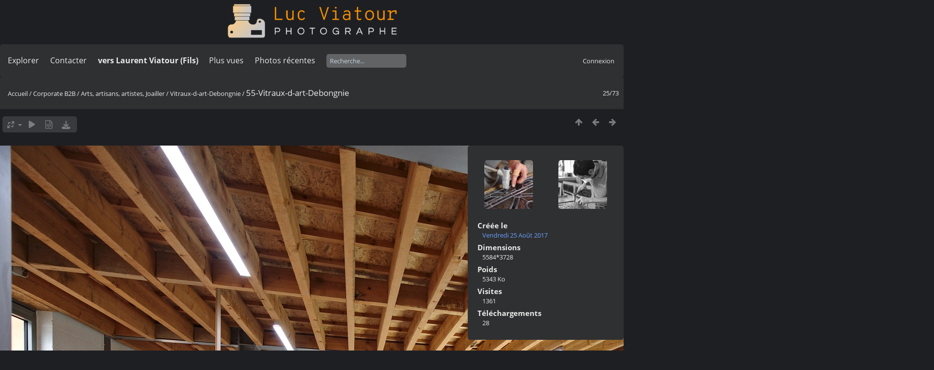

--- FILE ---
content_type: text/html; charset=utf-8
request_url: https://lucnix.be/picture.php?/142428/category/vitraux-d-art-debongnie
body_size: 5084
content:
<!DOCTYPE html>
<html lang=fr dir=ltr>
<head>
<title>55-Vitraux-d-art-Debongnie</title>
<link rel="shortcut icon" type="image/x-icon" href="./local/favicon.ico">
<link rel="stylesheet" type="text/css" href="themes/modus/css/open-sans/open-sans.css"> <link rel="stylesheet" type="text/css" href="_data/combined/5lhm7i.css">   <link rel=canonical href="picture.php?/142428">
<meta name=viewport content="width=device-width,initial-scale=1">
<script>if(document.documentElement.offsetWidth>1270)document.documentElement.className='wide'</script>

<meta name="generator" content="Piwigo (aka PWG), see piwigo.org">

<meta name="description" content="55-Vitraux-d-art-Debongnie - 55-Vitraux-d-art-Debongnie.jpg">


<style type="text/css">
#theHeader div.banner { background:transparent url('./local/banners/20210127-6011925742eae.png') center center no-repeat; height:91px; line-height:79px; font-size:2.5em; color:#fff; text-shadow:0 0 5px #000; text-align:center; }</style>
</head>

<body id=thePicturePage class="section-categories category-2702 image-142428  modus-withPageBanner" data-infos='{"section":"categories","category_id":"2702","image_id":"142428"}'>
<div id="theHeader"><a href="/"><div class="banner">&nbsp;</div></a></div>


<aside id=menubar>
		<dl id=mbSpecials>
<dt><a>Explorer</a></dt>
<dd>
	<ul><li><a href="index.php?/recent_pics" title="afficher les photos les plus récentes">Photos récentes</a></li><li><a href="index.php?/recent_cats" title="afficher les albums récemment mis à jour ou créés">Albums récents</a></li><li><a href="index.php?/most_visited" title="afficher les photos les plus vues">Plus vues</a></li><li><a href="index.php?/created-monthly-calendar" title="affichage année par année, mois par mois, jour par jour" rel="nofollow">Calendrier</a></li></ul>
</dd>

	</dl>
		<dl id=mbContact>
<dt><a href="https://lucnix.be/index.php?/contact/" title="Contacter">Contacter</a></dt><dd></dd>	</dl>
		<dl id=mbAMM_links>
<!-- links menu bar -->
  <dt>vers Laurent Viatour (Fils)</dt>
<dd>
  <ul  class="amm-MenuBar-links-icons">
      <li>
        <img src='plugins/AMenuManager/links_pictures/internet.png' style="position:relative;top:3px;"/>        <a href="https://LVphoto.be"
           target = '_blank' >Laurent (fils)</a>
      </li>
  </ul>
</dd>
	</dl>
	<dl id="mbMostVisited"><dt><a href="index.php?/most_visited" title="afficher les photos les plus vues">Plus vues</a></dt></dl>
<dl><dt><a href="index.php?/recent_pics" title="afficher les photos les plus récentes">Photos récentes</a></dt></dl>
<dl style="float:none">
	<form style="margin:0;display:inline" action="qsearch.php" method=get id=quicksearch onsubmit="return this.q.value!='';">
		<input type="text" name=q id=qsearchInput placeholder="Recherche..." >
	</form>
</dl>
<dl style="float:right;margin-top:3px">
	<dt style="font-size:100%;font-weight:normal;padding-left:15px"><a href="identification.php" rel=nofollow>Connexion</a></dt>
	<dd style="right:0">
		<ul>
		<li><a href="identification.php" rel="nofollow">Connexion</a></li>
		<li><a href="password.php" title="Mot de passe oublié ?" rel="nofollow">Mot de passe oublié ?</a></li>
		</ul>
<form method=post action="identification.php" id=quickconnect><fieldset><legend>Connexion rapide</legend><p><label for=userX>Nom d'utilisateur</label><br><input type=text name=username id=userX value="" style="width:99%"></p><p><label for=passX>Mot de passe</label><br><input type=password name=password id=passX style="width:99%"></p><p><label>Connexion auto&nbsp;<input type=checkbox name=remember_me value=1></label></p><p><input type=hidden name=redirect value="%2Fpicture.php%3F%2F142428%2Fcategory%2Fvitraux-d-art-debongnie"><input type=submit name=login value="Valider"></p></fieldset></form>
	</dd>
</dl>

</aside>
<a id="menuSwitcher" class="pwg-button" title="Menu"><span class="pwg-icon pwg-icon-menu"></span></a>

<div id="content" class="contentWithMenu">



<div class=titrePage id=imageHeaderBar><div class="imageNumber">25/73</div>
	<div class="browsePath">
		<a href="/">Accueil</a> / <a href="index.php?/category/Corporate">Corporate B2B</a> / <a href="index.php?/category/art-artisans-joaillers">Arts, artisans, artistes, Joailler</a> / <a href="index.php?/category/vitraux-d-art-debongnie">Vitraux-d-art-Debongnie</a><span class="browsePathSeparator"> / </span><h2>55-Vitraux-d-art-Debongnie</h2>
	</div>
</div>

<div id="imageToolBar">

<div class="navigationButtons">
<a href="index.php?/category/vitraux-d-art-debongnie" title="Miniatures" class="pwg-state-default pwg-button"><span class="pwg-icon pwg-icon-arrow-n"></span><span class="pwg-button-text">Miniatures</span></a><a href="picture.php?/142419/category/vitraux-d-art-debongnie" title="Précédente : 64-Vitraux-d-art-Debongnie" class="pwg-state-default pwg-button"><span class="pwg-icon pwg-icon-arrow-w"></span><span class="pwg-button-text">Précédente</span></a><a href="picture.php?/142420/category/vitraux-d-art-debongnie" title="Suivante : 63-Vitraux-d-art-Debongnie" class="pwg-state-default pwg-button pwg-button-icon-right"><span class="pwg-icon pwg-icon-arrow-e"></span><span class="pwg-button-text">Suivante</span></a></div>

<div class=actionButtonsWrapper><a id=imageActionsSwitch class=pwg-button><span class="pwg-icon pwg-icon-ellipsis"></span></a><div class="actionButtons">
<a id="derivativeSwitchLink" title="Tailles de photo" class="pwg-state-default pwg-button" rel="nofollow"><span class="pwg-icon pwg-icon-sizes"></span><span class="pwg-button-text">Tailles de photo</span></a><div id="derivativeSwitchBox" class="switchBox"><div class="switchBoxTitle">Tailles de photo</div><span id="aSizeChecked">&#x2714; </span> <a id="aSize" href="picture.php?/142428/category/vitraux-d-art-debongnie" title="" data-checked="yes">Automatique</a><br><br><span class="switchCheck" id="derivativeCheckedsmall" style="visibility:hidden">&#x2714; </span><a href="javascript:changeImgSrc('_data/i/upload/2017/08/30/20170830201402-0fbd4bb0-sm.jpg','small','small')">S - petit<span class="derivativeSizeDetails"> (970 x 648)</span></a><br><span class="switchCheck" id="derivativeCheckedmedium">&#x2714; </span><a href="javascript:changeImgSrc('_data/i/upload/2017/08/30/20170830201402-0fbd4bb0-me.jpg','medium','medium')">M - moyen<span class="derivativeSizeDetails"> (1917 x 1280)</span></a><br><span class="switchCheck" id="derivativeCheckedlarge" style="visibility:hidden">&#x2714; </span><a href="javascript:changeImgSrc('_data/i/upload/2017/08/30/20170830201402-0fbd4bb0-la.jpg','large','large')">L - grand<span class="derivativeSizeDetails"> (2592 x 1730)</span></a><br><span class="switchCheck" id="derivativeCheckedxlarge" style="visibility:hidden">&#x2714; </span><a href="javascript:changeImgSrc('i.php?/upload/2017/08/30/20170830201402-0fbd4bb0-xl.jpg','xlarge','xlarge')">XL - très grand<span class="derivativeSizeDetails"> (3218 x 2149)</span></a><br><span class="switchCheck" id="derivativeCheckedxxlarge" style="visibility:hidden">&#x2714; </span><a href="javascript:changeImgSrc('i.php?/upload/2017/08/30/20170830201402-0fbd4bb0-xx.jpg','xxlarge','xxlarge')">XXL - énorme<span class="derivativeSizeDetails"> (4825 x 3221)</span></a><br><a href="javascript:phpWGOpenWindow('./upload/2017/08/30/20170830201402-0fbd4bb0.jpg','xxx','scrollbars=yes,toolbar=no,status=no,resizable=yes')" rel="nofollow">Original</a></div>
<a href="picture.php?/142428/category/vitraux-d-art-debongnie&amp;slideshow=" title="diaporama" class="pwg-state-default pwg-button" rel="nofollow"><span class="pwg-icon pwg-icon-slideshow"></span><span class="pwg-button-text">diaporama</span></a><a href="picture.php?/142428/category/vitraux-d-art-debongnie&amp;metadata" title="Montrer les méta-données du fichier" class="pwg-state-default pwg-button" rel="nofollow"><span class="pwg-icon pwg-icon-camera-info"></span><span class="pwg-button-text">Montrer les méta-données du fichier</span></a><a id="downloadSwitchLink" href="action.php?id=142428&amp;part=e&amp;download" title="Télécharger ce fichier" class="pwg-state-default pwg-button" rel="nofollow"><span class="pwg-icon pwg-icon-save"></span><span class="pwg-button-text">Télécharger</span></a> </div></div>
</div>
<div id="theImageAndInfos">
<div id="theImage">

    <img class="file-ext-jpg path-ext-jpg" src="_data/i/upload/2017/08/30/20170830201402-0fbd4bb0-me.jpg"width="1917" height="1280" alt="55-Vitraux-d-art-Debongnie.jpg" id="theMainImage" usemap="#mapmedium" title="55-Vitraux-d-art-Debongnie - 55-Vitraux-d-art-Debongnie.jpg">


<map name="mapsmall"><area shape=rect coords="0,0,242,648" href="picture.php?/142419/category/vitraux-d-art-debongnie" title="Précédente : 64-Vitraux-d-art-Debongnie" alt="64-Vitraux-d-art-Debongnie"><area shape=rect coords="242,0,723,162" href="index.php?/category/vitraux-d-art-debongnie" title="Miniatures" alt="Miniatures"><area shape=rect coords="729,0,970,648" href="picture.php?/142420/category/vitraux-d-art-debongnie" title="Suivante : 63-Vitraux-d-art-Debongnie" alt="63-Vitraux-d-art-Debongnie"></map><map name="mapmedium"><area shape=rect coords="0,0,479,1280" href="picture.php?/142419/category/vitraux-d-art-debongnie" title="Précédente : 64-Vitraux-d-art-Debongnie" alt="64-Vitraux-d-art-Debongnie"><area shape=rect coords="479,0,1430,320" href="index.php?/category/vitraux-d-art-debongnie" title="Miniatures" alt="Miniatures"><area shape=rect coords="1441,0,1917,1280" href="picture.php?/142420/category/vitraux-d-art-debongnie" title="Suivante : 63-Vitraux-d-art-Debongnie" alt="63-Vitraux-d-art-Debongnie"></map><map name="maplarge"><area shape=rect coords="0,0,648,1730" href="picture.php?/142419/category/vitraux-d-art-debongnie" title="Précédente : 64-Vitraux-d-art-Debongnie" alt="64-Vitraux-d-art-Debongnie"><area shape=rect coords="648,0,1934,432" href="index.php?/category/vitraux-d-art-debongnie" title="Miniatures" alt="Miniatures"><area shape=rect coords="1948,0,2592,1730" href="picture.php?/142420/category/vitraux-d-art-debongnie" title="Suivante : 63-Vitraux-d-art-Debongnie" alt="63-Vitraux-d-art-Debongnie"></map><map name="mapxlarge"><area shape=rect coords="0,0,804,2149" href="picture.php?/142419/category/vitraux-d-art-debongnie" title="Précédente : 64-Vitraux-d-art-Debongnie" alt="64-Vitraux-d-art-Debongnie"><area shape=rect coords="804,0,2401,537" href="index.php?/category/vitraux-d-art-debongnie" title="Miniatures" alt="Miniatures"><area shape=rect coords="2419,0,3218,2149" href="picture.php?/142420/category/vitraux-d-art-debongnie" title="Suivante : 63-Vitraux-d-art-Debongnie" alt="63-Vitraux-d-art-Debongnie"></map><map name="mapxxlarge"><area shape=rect coords="0,0,1206,3221" href="picture.php?/142419/category/vitraux-d-art-debongnie" title="Précédente : 64-Vitraux-d-art-Debongnie" alt="64-Vitraux-d-art-Debongnie"><area shape=rect coords="1206,0,3600,805" href="index.php?/category/vitraux-d-art-debongnie" title="Miniatures" alt="Miniatures"><area shape=rect coords="3627,0,4825,3221" href="picture.php?/142420/category/vitraux-d-art-debongnie" title="Suivante : 63-Vitraux-d-art-Debongnie" alt="63-Vitraux-d-art-Debongnie"></map>


</div><div id="infoSwitcher"></div><div id="imageInfos">
	<div class="navThumbs">
			<a class="navThumb" id="linkPrev" href="picture.php?/142419/category/vitraux-d-art-debongnie" title="Précédente : 64-Vitraux-d-art-Debongnie" rel="prev">
				<span class="thumbHover prevThumbHover"></span>
        <img class="" src="_data/i/upload/2017/08/30/20170830201232-b9b0ddb4-sq.jpg" alt="64-Vitraux-d-art-Debongnie">
			</a>
			<a class="navThumb" id="linkNext" href="picture.php?/142420/category/vitraux-d-art-debongnie" title="Suivante : 63-Vitraux-d-art-Debongnie" rel="next">
				<span class="thumbHover nextThumbHover"></span>
				<img class="" src="_data/i/upload/2017/08/30/20170830201244-58ddeaed-sq.jpg" alt="63-Vitraux-d-art-Debongnie">
			</a>
	</div>

<dl id="standard" class="imageInfoTable">
<div id="datecreate" class="imageInfo"><dt>Créée le</dt><dd><a href="index.php?/created-monthly-list-2017-08-25" rel="nofollow">Vendredi 25 Août 2017</a></dd></div><div id="Dimensions" class="imageInfo"><dt>Dimensions</dt><dd>5584*3728</dd></div><div id="Filesize" class="imageInfo"><dt>Poids</dt><dd>5343 Ko</dd></div><div id="Visits" class="imageInfo"><dt>Visites</dt><dd>1361</dd></div><div id="DownloadCounter" class="imageInfo"><dt>Téléchargements</dt><dd>28</dd></div>

</dl>

</div>
</div>


</div>
<div id="copyright">
	Propulsé par	<a href="https://fr.piwigo.org">Piwigo</a>
	
	- <a href="https://lucnix.be/index.php?/contact/">Contacter le webmestre</a>
<script type="text/javascript" src="themes/default/js/jquery.min.js?v15.7.0"></script>
<script type="text/javascript">//<![CDATA[

jQuery().ready(function() {
  if (jQuery("#theImage").size() > 0) {
    function save_available_size() {
      var width = jQuery("#theImage").width()
      width -= 12;

      if (jQuery("#theMainImage").size() > 0) {
        var imageMarginWidth = jQuery("#theMainImage").outerWidth(true)-jQuery("#theMainImage").width();
        width -= imageMarginWidth;
      }

      var docHeight = "innerHeight" in window ? window.innerHeight : document.documentElement.offsetHeight;
      var offset = jQuery("#theImage").offset();
      var height = docHeight - Math.ceil(offset.top);
      height -= 40;

      document.cookie= 'available_size='+width+'x'+height+';path=/';
    }

    save_available_size();
    jQuery(window).resize(function() {
      save_available_size();
    });

    jQuery("#aSize").click(function() {
      var is_automatic_size;

      if (jQuery(this).data("checked") == "yes") {
        is_automatic_size = "no";
        jQuery("#aSizeChecked").css("visibility", "hidden");
      }
      else {
        is_automatic_size = "yes";
        jQuery("#aSizeChecked").css("visibility", "visible");
      }

      jQuery(this).data("checked", is_automatic_size);
      document.cookie= 'is_automatic_size='+is_automatic_size+';path=/';
    });
  }
});
var RVAC={root:"plugins/rv_autocomplete/"};
$("#qsearchInput").one("focus", function() {
var s;
s=document.createElement("script");s.type="text/javascript";s.async=true;s.src="plugins/rv_autocomplete/suggestions.php";document.body.appendChild(s);
s=document.createElement("script");s.type="text/javascript";s.async=true;s.src="plugins/rv_autocomplete/res/suggest-core.js";document.body.appendChild(s);
s="plugins/rv_autocomplete/res/dark-hive/custom.css";
if (document.createStyleSheet) document.createStyleSheet(s); else $("head").append($("<link rel='stylesheet' href='"+s+"' type='text/css'>"));
});
var h = jQuery("#theHeader div.banner").css("height");
		var d = jQuery("#menuSwitcher").css("padding-top");

		jQuery(document).ready(function(){
			if( jQuery('#theHeader div.banner').is(':visible') && jQuery("body").css("display") == "flex"){
				jQuery("#menuSwitcher").css("padding-top",parseInt(h)+parseInt(d));
			};
		});
document.onkeydown = function(e){e=e||window.event;if (e.altKey) return true;var target=e.target||e.srcElement;if (target && target.type) return true;	var keyCode=e.keyCode||e.which, docElem=document.documentElement, url;switch(keyCode){case 63235: case 39: if (e.ctrlKey || docElem.scrollLeft==docElem.scrollWidth-docElem.clientWidth)url="picture.php?/142420/category/vitraux-d-art-debongnie"; break;case 63234: case 37: if (e.ctrlKey || docElem.scrollLeft==0)url="picture.php?/142419/category/vitraux-d-art-debongnie"; break;case 36: if (e.ctrlKey)url="picture.php?/142437/category/vitraux-d-art-debongnie"; break;case 35: if (e.ctrlKey)url="picture.php?/142482/category/vitraux-d-art-debongnie"; break;case 38: if (e.ctrlKey)url="index.php?/category/vitraux-d-art-debongnie"; break;}if (url) {window.location=url.replace("&amp;","&"); return false;}return true;}
function changeImgSrc(url,typeSave,typeMap)
{
	var theImg = document.getElementById("theMainImage");
	if (theImg)
	{
		theImg.removeAttribute("width");theImg.removeAttribute("height");
		theImg.src = url;
		theImg.useMap = "#map"+typeMap;
	}
	jQuery('#derivativeSwitchBox .switchCheck').css('visibility','hidden');
	jQuery('#derivativeChecked'+typeMap).css('visibility','visible');
	document.cookie = 'picture_deriv='+typeSave+';path=/';
}
(window.SwitchBox=window.SwitchBox||[]).push("#derivativeSwitchLink", "#derivativeSwitchBox");
//]]></script>
<script type="text/javascript">
(function() {
var s,after = document.getElementsByTagName('script')[document.getElementsByTagName('script').length-1];
s=document.createElement('script'); s.type='text/javascript'; s.async=true; s.src='_data/combined/zgll0t.js';
after = after.parentNode.insertBefore(s, after);
})();
</script>
<span id="persofooter">
<p style="text-align: center;"><br></p><p style="text-align: center;"><strong style="color: rgb(169, 169, 169); font-size: 14px;">Bureau&nbsp; av. Henry Dunant 4 bte 47 1140 Bruxelles</strong></p><p style="text-align: center;"><strong style="color: rgb(255, 255, 255); font-size: 14px;">Phone:&nbsp;</strong><strong style="color: rgb(255, 165, 0); font-size: 14px;">0497 33 70 63</strong><strong style="color: rgb(255, 255, 255); font-size: 14px;">&nbsp;-&nbsp;</strong><strong style="color: rgb(169, 169, 169); font-size: 14px;">EMail:</strong><strong style="color: rgb(255, 255, 255); font-size: 14px;">&nbsp;<a href="mailto:l.viatour@gmail.com" rel="noopener noreferrer" target="_blank">l.viatour@gmail.com</a></strong></p><p style="text-align: center;"><strong style="color: rgb(169, 169, 169); font-size: 14px;">N° de&nbsp;TVA:</strong><strong style="color: rgb(255, 255, 255); font-size: 14px;">&nbsp;</strong><strong style="color: rgb(255, 165, 0); font-size: 14px;">BE 0846 131 592</strong></p><h1 style="text-align: center;"><a href="https://Lucnix.be" rel="noopener noreferrer" target="_blank"><img src="https://lucnix.be/upload/2017/06/06/20170606072832-f37f6346.jpg"></a></h1><p style="text-align: center;"><strong style="font-size: 12px;">¢ Luc Viatour 1980-2025</strong></p>
</span>
</div></body>
</html>